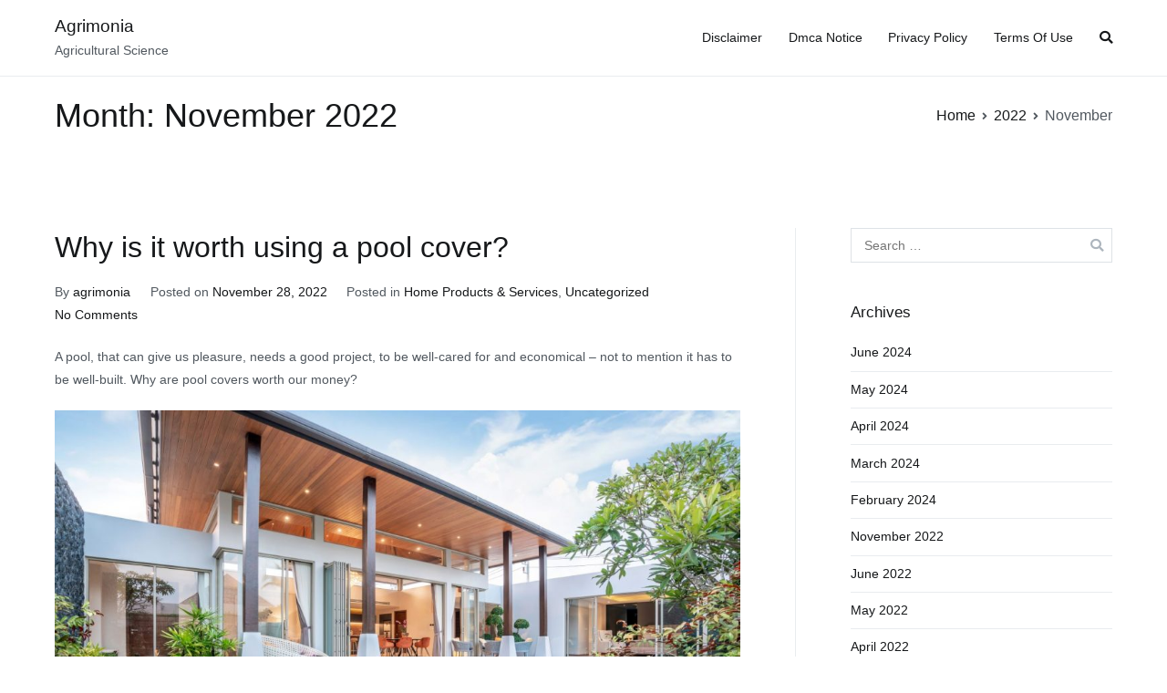

--- FILE ---
content_type: text/html; charset=UTF-8
request_url: https://agrimonia.info/2022/11/
body_size: 8962
content:
<!doctype html>
		<html lang="en-US">
		
	<head>

				<meta charset="UTF-8">
		<meta name="viewport" content="width=device-width, initial-scale=1">
		<link rel="profile" href="http://gmpg.org/xfn/11">
		
		<title>November 2022 &#8211; Agrimonia</title>
<meta name='robots' content='max-image-preview:large' />
<link rel="alternate" type="application/rss+xml" title="Agrimonia &raquo; Feed" href="https://agrimonia.info/feed/" />
<link rel="alternate" type="application/rss+xml" title="Agrimonia &raquo; Comments Feed" href="https://agrimonia.info/comments/feed/" />
<script type="text/javascript">
window._wpemojiSettings = {"baseUrl":"https:\/\/s.w.org\/images\/core\/emoji\/14.0.0\/72x72\/","ext":".png","svgUrl":"https:\/\/s.w.org\/images\/core\/emoji\/14.0.0\/svg\/","svgExt":".svg","source":{"concatemoji":"https:\/\/agrimonia.info\/wp-includes\/js\/wp-emoji-release.min.js?ver=6.3.7"}};
/*! This file is auto-generated */
!function(i,n){var o,s,e;function c(e){try{var t={supportTests:e,timestamp:(new Date).valueOf()};sessionStorage.setItem(o,JSON.stringify(t))}catch(e){}}function p(e,t,n){e.clearRect(0,0,e.canvas.width,e.canvas.height),e.fillText(t,0,0);var t=new Uint32Array(e.getImageData(0,0,e.canvas.width,e.canvas.height).data),r=(e.clearRect(0,0,e.canvas.width,e.canvas.height),e.fillText(n,0,0),new Uint32Array(e.getImageData(0,0,e.canvas.width,e.canvas.height).data));return t.every(function(e,t){return e===r[t]})}function u(e,t,n){switch(t){case"flag":return n(e,"\ud83c\udff3\ufe0f\u200d\u26a7\ufe0f","\ud83c\udff3\ufe0f\u200b\u26a7\ufe0f")?!1:!n(e,"\ud83c\uddfa\ud83c\uddf3","\ud83c\uddfa\u200b\ud83c\uddf3")&&!n(e,"\ud83c\udff4\udb40\udc67\udb40\udc62\udb40\udc65\udb40\udc6e\udb40\udc67\udb40\udc7f","\ud83c\udff4\u200b\udb40\udc67\u200b\udb40\udc62\u200b\udb40\udc65\u200b\udb40\udc6e\u200b\udb40\udc67\u200b\udb40\udc7f");case"emoji":return!n(e,"\ud83e\udef1\ud83c\udffb\u200d\ud83e\udef2\ud83c\udfff","\ud83e\udef1\ud83c\udffb\u200b\ud83e\udef2\ud83c\udfff")}return!1}function f(e,t,n){var r="undefined"!=typeof WorkerGlobalScope&&self instanceof WorkerGlobalScope?new OffscreenCanvas(300,150):i.createElement("canvas"),a=r.getContext("2d",{willReadFrequently:!0}),o=(a.textBaseline="top",a.font="600 32px Arial",{});return e.forEach(function(e){o[e]=t(a,e,n)}),o}function t(e){var t=i.createElement("script");t.src=e,t.defer=!0,i.head.appendChild(t)}"undefined"!=typeof Promise&&(o="wpEmojiSettingsSupports",s=["flag","emoji"],n.supports={everything:!0,everythingExceptFlag:!0},e=new Promise(function(e){i.addEventListener("DOMContentLoaded",e,{once:!0})}),new Promise(function(t){var n=function(){try{var e=JSON.parse(sessionStorage.getItem(o));if("object"==typeof e&&"number"==typeof e.timestamp&&(new Date).valueOf()<e.timestamp+604800&&"object"==typeof e.supportTests)return e.supportTests}catch(e){}return null}();if(!n){if("undefined"!=typeof Worker&&"undefined"!=typeof OffscreenCanvas&&"undefined"!=typeof URL&&URL.createObjectURL&&"undefined"!=typeof Blob)try{var e="postMessage("+f.toString()+"("+[JSON.stringify(s),u.toString(),p.toString()].join(",")+"));",r=new Blob([e],{type:"text/javascript"}),a=new Worker(URL.createObjectURL(r),{name:"wpTestEmojiSupports"});return void(a.onmessage=function(e){c(n=e.data),a.terminate(),t(n)})}catch(e){}c(n=f(s,u,p))}t(n)}).then(function(e){for(var t in e)n.supports[t]=e[t],n.supports.everything=n.supports.everything&&n.supports[t],"flag"!==t&&(n.supports.everythingExceptFlag=n.supports.everythingExceptFlag&&n.supports[t]);n.supports.everythingExceptFlag=n.supports.everythingExceptFlag&&!n.supports.flag,n.DOMReady=!1,n.readyCallback=function(){n.DOMReady=!0}}).then(function(){return e}).then(function(){var e;n.supports.everything||(n.readyCallback(),(e=n.source||{}).concatemoji?t(e.concatemoji):e.wpemoji&&e.twemoji&&(t(e.twemoji),t(e.wpemoji)))}))}((window,document),window._wpemojiSettings);
</script>
<style type="text/css">
img.wp-smiley,
img.emoji {
	display: inline !important;
	border: none !important;
	box-shadow: none !important;
	height: 1em !important;
	width: 1em !important;
	margin: 0 0.07em !important;
	vertical-align: -0.1em !important;
	background: none !important;
	padding: 0 !important;
}
</style>
	<link rel='stylesheet' id='wp-block-library-css' href='https://agrimonia.info/wp-includes/css/dist/block-library/style.min.css?ver=6.3.7' type='text/css' media='all' />
<style id='wp-block-library-theme-inline-css' type='text/css'>
.wp-block-audio figcaption{color:#555;font-size:13px;text-align:center}.is-dark-theme .wp-block-audio figcaption{color:hsla(0,0%,100%,.65)}.wp-block-audio{margin:0 0 1em}.wp-block-code{border:1px solid #ccc;border-radius:4px;font-family:Menlo,Consolas,monaco,monospace;padding:.8em 1em}.wp-block-embed figcaption{color:#555;font-size:13px;text-align:center}.is-dark-theme .wp-block-embed figcaption{color:hsla(0,0%,100%,.65)}.wp-block-embed{margin:0 0 1em}.blocks-gallery-caption{color:#555;font-size:13px;text-align:center}.is-dark-theme .blocks-gallery-caption{color:hsla(0,0%,100%,.65)}.wp-block-image figcaption{color:#555;font-size:13px;text-align:center}.is-dark-theme .wp-block-image figcaption{color:hsla(0,0%,100%,.65)}.wp-block-image{margin:0 0 1em}.wp-block-pullquote{border-bottom:4px solid;border-top:4px solid;color:currentColor;margin-bottom:1.75em}.wp-block-pullquote cite,.wp-block-pullquote footer,.wp-block-pullquote__citation{color:currentColor;font-size:.8125em;font-style:normal;text-transform:uppercase}.wp-block-quote{border-left:.25em solid;margin:0 0 1.75em;padding-left:1em}.wp-block-quote cite,.wp-block-quote footer{color:currentColor;font-size:.8125em;font-style:normal;position:relative}.wp-block-quote.has-text-align-right{border-left:none;border-right:.25em solid;padding-left:0;padding-right:1em}.wp-block-quote.has-text-align-center{border:none;padding-left:0}.wp-block-quote.is-large,.wp-block-quote.is-style-large,.wp-block-quote.is-style-plain{border:none}.wp-block-search .wp-block-search__label{font-weight:700}.wp-block-search__button{border:1px solid #ccc;padding:.375em .625em}:where(.wp-block-group.has-background){padding:1.25em 2.375em}.wp-block-separator.has-css-opacity{opacity:.4}.wp-block-separator{border:none;border-bottom:2px solid;margin-left:auto;margin-right:auto}.wp-block-separator.has-alpha-channel-opacity{opacity:1}.wp-block-separator:not(.is-style-wide):not(.is-style-dots){width:100px}.wp-block-separator.has-background:not(.is-style-dots){border-bottom:none;height:1px}.wp-block-separator.has-background:not(.is-style-wide):not(.is-style-dots){height:2px}.wp-block-table{margin:0 0 1em}.wp-block-table td,.wp-block-table th{word-break:normal}.wp-block-table figcaption{color:#555;font-size:13px;text-align:center}.is-dark-theme .wp-block-table figcaption{color:hsla(0,0%,100%,.65)}.wp-block-video figcaption{color:#555;font-size:13px;text-align:center}.is-dark-theme .wp-block-video figcaption{color:hsla(0,0%,100%,.65)}.wp-block-video{margin:0 0 1em}.wp-block-template-part.has-background{margin-bottom:0;margin-top:0;padding:1.25em 2.375em}
</style>
<style id='classic-theme-styles-inline-css' type='text/css'>
/*! This file is auto-generated */
.wp-block-button__link{color:#fff;background-color:#32373c;border-radius:9999px;box-shadow:none;text-decoration:none;padding:calc(.667em + 2px) calc(1.333em + 2px);font-size:1.125em}.wp-block-file__button{background:#32373c;color:#fff;text-decoration:none}
</style>
<style id='global-styles-inline-css' type='text/css'>
body{--wp--preset--color--black: #000000;--wp--preset--color--cyan-bluish-gray: #abb8c3;--wp--preset--color--white: #ffffff;--wp--preset--color--pale-pink: #f78da7;--wp--preset--color--vivid-red: #cf2e2e;--wp--preset--color--luminous-vivid-orange: #ff6900;--wp--preset--color--luminous-vivid-amber: #fcb900;--wp--preset--color--light-green-cyan: #7bdcb5;--wp--preset--color--vivid-green-cyan: #00d084;--wp--preset--color--pale-cyan-blue: #8ed1fc;--wp--preset--color--vivid-cyan-blue: #0693e3;--wp--preset--color--vivid-purple: #9b51e0;--wp--preset--gradient--vivid-cyan-blue-to-vivid-purple: linear-gradient(135deg,rgba(6,147,227,1) 0%,rgb(155,81,224) 100%);--wp--preset--gradient--light-green-cyan-to-vivid-green-cyan: linear-gradient(135deg,rgb(122,220,180) 0%,rgb(0,208,130) 100%);--wp--preset--gradient--luminous-vivid-amber-to-luminous-vivid-orange: linear-gradient(135deg,rgba(252,185,0,1) 0%,rgba(255,105,0,1) 100%);--wp--preset--gradient--luminous-vivid-orange-to-vivid-red: linear-gradient(135deg,rgba(255,105,0,1) 0%,rgb(207,46,46) 100%);--wp--preset--gradient--very-light-gray-to-cyan-bluish-gray: linear-gradient(135deg,rgb(238,238,238) 0%,rgb(169,184,195) 100%);--wp--preset--gradient--cool-to-warm-spectrum: linear-gradient(135deg,rgb(74,234,220) 0%,rgb(151,120,209) 20%,rgb(207,42,186) 40%,rgb(238,44,130) 60%,rgb(251,105,98) 80%,rgb(254,248,76) 100%);--wp--preset--gradient--blush-light-purple: linear-gradient(135deg,rgb(255,206,236) 0%,rgb(152,150,240) 100%);--wp--preset--gradient--blush-bordeaux: linear-gradient(135deg,rgb(254,205,165) 0%,rgb(254,45,45) 50%,rgb(107,0,62) 100%);--wp--preset--gradient--luminous-dusk: linear-gradient(135deg,rgb(255,203,112) 0%,rgb(199,81,192) 50%,rgb(65,88,208) 100%);--wp--preset--gradient--pale-ocean: linear-gradient(135deg,rgb(255,245,203) 0%,rgb(182,227,212) 50%,rgb(51,167,181) 100%);--wp--preset--gradient--electric-grass: linear-gradient(135deg,rgb(202,248,128) 0%,rgb(113,206,126) 100%);--wp--preset--gradient--midnight: linear-gradient(135deg,rgb(2,3,129) 0%,rgb(40,116,252) 100%);--wp--preset--font-size--small: 13px;--wp--preset--font-size--medium: 20px;--wp--preset--font-size--large: 36px;--wp--preset--font-size--x-large: 42px;--wp--preset--spacing--20: 0.44rem;--wp--preset--spacing--30: 0.67rem;--wp--preset--spacing--40: 1rem;--wp--preset--spacing--50: 1.5rem;--wp--preset--spacing--60: 2.25rem;--wp--preset--spacing--70: 3.38rem;--wp--preset--spacing--80: 5.06rem;--wp--preset--shadow--natural: 6px 6px 9px rgba(0, 0, 0, 0.2);--wp--preset--shadow--deep: 12px 12px 50px rgba(0, 0, 0, 0.4);--wp--preset--shadow--sharp: 6px 6px 0px rgba(0, 0, 0, 0.2);--wp--preset--shadow--outlined: 6px 6px 0px -3px rgba(255, 255, 255, 1), 6px 6px rgba(0, 0, 0, 1);--wp--preset--shadow--crisp: 6px 6px 0px rgba(0, 0, 0, 1);}:where(.is-layout-flex){gap: 0.5em;}:where(.is-layout-grid){gap: 0.5em;}body .is-layout-flow > .alignleft{float: left;margin-inline-start: 0;margin-inline-end: 2em;}body .is-layout-flow > .alignright{float: right;margin-inline-start: 2em;margin-inline-end: 0;}body .is-layout-flow > .aligncenter{margin-left: auto !important;margin-right: auto !important;}body .is-layout-constrained > .alignleft{float: left;margin-inline-start: 0;margin-inline-end: 2em;}body .is-layout-constrained > .alignright{float: right;margin-inline-start: 2em;margin-inline-end: 0;}body .is-layout-constrained > .aligncenter{margin-left: auto !important;margin-right: auto !important;}body .is-layout-constrained > :where(:not(.alignleft):not(.alignright):not(.alignfull)){max-width: var(--wp--style--global--content-size);margin-left: auto !important;margin-right: auto !important;}body .is-layout-constrained > .alignwide{max-width: var(--wp--style--global--wide-size);}body .is-layout-flex{display: flex;}body .is-layout-flex{flex-wrap: wrap;align-items: center;}body .is-layout-flex > *{margin: 0;}body .is-layout-grid{display: grid;}body .is-layout-grid > *{margin: 0;}:where(.wp-block-columns.is-layout-flex){gap: 2em;}:where(.wp-block-columns.is-layout-grid){gap: 2em;}:where(.wp-block-post-template.is-layout-flex){gap: 1.25em;}:where(.wp-block-post-template.is-layout-grid){gap: 1.25em;}.has-black-color{color: var(--wp--preset--color--black) !important;}.has-cyan-bluish-gray-color{color: var(--wp--preset--color--cyan-bluish-gray) !important;}.has-white-color{color: var(--wp--preset--color--white) !important;}.has-pale-pink-color{color: var(--wp--preset--color--pale-pink) !important;}.has-vivid-red-color{color: var(--wp--preset--color--vivid-red) !important;}.has-luminous-vivid-orange-color{color: var(--wp--preset--color--luminous-vivid-orange) !important;}.has-luminous-vivid-amber-color{color: var(--wp--preset--color--luminous-vivid-amber) !important;}.has-light-green-cyan-color{color: var(--wp--preset--color--light-green-cyan) !important;}.has-vivid-green-cyan-color{color: var(--wp--preset--color--vivid-green-cyan) !important;}.has-pale-cyan-blue-color{color: var(--wp--preset--color--pale-cyan-blue) !important;}.has-vivid-cyan-blue-color{color: var(--wp--preset--color--vivid-cyan-blue) !important;}.has-vivid-purple-color{color: var(--wp--preset--color--vivid-purple) !important;}.has-black-background-color{background-color: var(--wp--preset--color--black) !important;}.has-cyan-bluish-gray-background-color{background-color: var(--wp--preset--color--cyan-bluish-gray) !important;}.has-white-background-color{background-color: var(--wp--preset--color--white) !important;}.has-pale-pink-background-color{background-color: var(--wp--preset--color--pale-pink) !important;}.has-vivid-red-background-color{background-color: var(--wp--preset--color--vivid-red) !important;}.has-luminous-vivid-orange-background-color{background-color: var(--wp--preset--color--luminous-vivid-orange) !important;}.has-luminous-vivid-amber-background-color{background-color: var(--wp--preset--color--luminous-vivid-amber) !important;}.has-light-green-cyan-background-color{background-color: var(--wp--preset--color--light-green-cyan) !important;}.has-vivid-green-cyan-background-color{background-color: var(--wp--preset--color--vivid-green-cyan) !important;}.has-pale-cyan-blue-background-color{background-color: var(--wp--preset--color--pale-cyan-blue) !important;}.has-vivid-cyan-blue-background-color{background-color: var(--wp--preset--color--vivid-cyan-blue) !important;}.has-vivid-purple-background-color{background-color: var(--wp--preset--color--vivid-purple) !important;}.has-black-border-color{border-color: var(--wp--preset--color--black) !important;}.has-cyan-bluish-gray-border-color{border-color: var(--wp--preset--color--cyan-bluish-gray) !important;}.has-white-border-color{border-color: var(--wp--preset--color--white) !important;}.has-pale-pink-border-color{border-color: var(--wp--preset--color--pale-pink) !important;}.has-vivid-red-border-color{border-color: var(--wp--preset--color--vivid-red) !important;}.has-luminous-vivid-orange-border-color{border-color: var(--wp--preset--color--luminous-vivid-orange) !important;}.has-luminous-vivid-amber-border-color{border-color: var(--wp--preset--color--luminous-vivid-amber) !important;}.has-light-green-cyan-border-color{border-color: var(--wp--preset--color--light-green-cyan) !important;}.has-vivid-green-cyan-border-color{border-color: var(--wp--preset--color--vivid-green-cyan) !important;}.has-pale-cyan-blue-border-color{border-color: var(--wp--preset--color--pale-cyan-blue) !important;}.has-vivid-cyan-blue-border-color{border-color: var(--wp--preset--color--vivid-cyan-blue) !important;}.has-vivid-purple-border-color{border-color: var(--wp--preset--color--vivid-purple) !important;}.has-vivid-cyan-blue-to-vivid-purple-gradient-background{background: var(--wp--preset--gradient--vivid-cyan-blue-to-vivid-purple) !important;}.has-light-green-cyan-to-vivid-green-cyan-gradient-background{background: var(--wp--preset--gradient--light-green-cyan-to-vivid-green-cyan) !important;}.has-luminous-vivid-amber-to-luminous-vivid-orange-gradient-background{background: var(--wp--preset--gradient--luminous-vivid-amber-to-luminous-vivid-orange) !important;}.has-luminous-vivid-orange-to-vivid-red-gradient-background{background: var(--wp--preset--gradient--luminous-vivid-orange-to-vivid-red) !important;}.has-very-light-gray-to-cyan-bluish-gray-gradient-background{background: var(--wp--preset--gradient--very-light-gray-to-cyan-bluish-gray) !important;}.has-cool-to-warm-spectrum-gradient-background{background: var(--wp--preset--gradient--cool-to-warm-spectrum) !important;}.has-blush-light-purple-gradient-background{background: var(--wp--preset--gradient--blush-light-purple) !important;}.has-blush-bordeaux-gradient-background{background: var(--wp--preset--gradient--blush-bordeaux) !important;}.has-luminous-dusk-gradient-background{background: var(--wp--preset--gradient--luminous-dusk) !important;}.has-pale-ocean-gradient-background{background: var(--wp--preset--gradient--pale-ocean) !important;}.has-electric-grass-gradient-background{background: var(--wp--preset--gradient--electric-grass) !important;}.has-midnight-gradient-background{background: var(--wp--preset--gradient--midnight) !important;}.has-small-font-size{font-size: var(--wp--preset--font-size--small) !important;}.has-medium-font-size{font-size: var(--wp--preset--font-size--medium) !important;}.has-large-font-size{font-size: var(--wp--preset--font-size--large) !important;}.has-x-large-font-size{font-size: var(--wp--preset--font-size--x-large) !important;}
.wp-block-navigation a:where(:not(.wp-element-button)){color: inherit;}
:where(.wp-block-post-template.is-layout-flex){gap: 1.25em;}:where(.wp-block-post-template.is-layout-grid){gap: 1.25em;}
:where(.wp-block-columns.is-layout-flex){gap: 2em;}:where(.wp-block-columns.is-layout-grid){gap: 2em;}
.wp-block-pullquote{font-size: 1.5em;line-height: 1.6;}
</style>
<link rel='stylesheet' id='font-awesome-css' href='https://agrimonia.info/wp-content/themes/zakra/assets/lib/font-awesome/css/font-awesome.min.css?ver=4.7.0' type='text/css' media='all' />
<link rel='stylesheet' id='zakra-style-css' href='https://agrimonia.info/wp-content/themes/zakra/style.css?ver=6.3.7' type='text/css' media='all' />
<style id='zakra-style-inline-css' type='text/css'>
h1, h2, h3, h4, h5, h6{font-family: -apple-system, blinkmacsystemfont, segoe ui, roboto, oxygen-sans, ubuntu, cantarell, helvetica neue, helvetica, arial, sans-serif;font-size: 2.5rem;line-height: 1.3;color: #16181a;}
</style>
<link rel="https://api.w.org/" href="https://agrimonia.info/wp-json/" /><link rel="EditURI" type="application/rsd+xml" title="RSD" href="https://agrimonia.info/xmlrpc.php?rsd" />
<meta name="generator" content="WordPress 6.3.7" />
<!-- MagenetMonetization V: 1.0.29.3--><!-- MagenetMonetization 1 --><!-- MagenetMonetization 1.1 -->		<style id="background-color-css">
			body.custom-background #page { background-color: # }
		</style>
		
	</head>

<body class="archive date hfeed tg-site-layout--right tg-container--wide has-page-header has-breadcrumbs">


<div id="page" class="site tg-site">
				<a class="skip-link screen-reader-text" href="#content">Skip to content</a>
		

	<header id="masthead" class="site-header tg-site-header tg-site-header--left">

		





	<div class="tg-site-header-bottom">
	<div class="tg-header-container tg-container tg-container--flex tg-container--flex-center tg-container--flex-space-between">

		
		
			<div class="tg-block tg-block--one">

						<div class="site-branding">
						<div class="site-info-wrap">
									<p class="site-title">
						<a href="https://agrimonia.info/" rel="home">Agrimonia</a>
					</p>
										<p class="site-description">Agricultural Science</p>
							</div>

		</div><!-- .site-branding -->
		
			</div> <!-- /.tg-site-header__block--one -->

			
			<div class="tg-block tg-block--two">

						<nav id="site-navigation"
			 class="main-navigation tg-primary-menu tg-primary-menu--style-underline">
			<div id="primary-menu" class="menu-primary"><ul><li class="page_item page-item-16"><a href="https://agrimonia.info/disclaimer/">Disclaimer</a></li>
<li class="page_item page-item-17"><a href="https://agrimonia.info/dmca-notice/">Dmca Notice</a></li>
<li class="page_item page-item-18"><a href="https://agrimonia.info/privacy-policy-2/">Privacy Policy</a></li>
<li class="page_item page-item-19"><a href="https://agrimonia.info/terms-of-use/">Terms Of Use</a></li>
<li class="menu-item tg-menu-item tg-menu-item-search"><a href="#"  ><i class="tg-icon tg-icon-search"></i></a><form role="search" method="get" class="search-form" action="https://agrimonia.info/">
				<label>
					<span class="screen-reader-text">Search for:</span>
					<input type="search" class="search-field" placeholder="Search &hellip;" value="" name="s" />
				</label>
				<input type="submit" class="search-submit" value="Search" />
			</form></li><!-- /.tg-header-search --></ul></div>		</nav><!-- #site-navigation -->
				<nav id="header-action" class="tg-header-action">
			<ul class="tg-header-action-list">
				<li class="tg-header-action__item tg-mobile-toggle" >
										<button aria-label="Primary Menu" >
						<i class="tg-icon tg-icon-bars"></i>
					</button>
				</li><!-- /.tg-mobile-toggle -->
			</ul><!-- /.zakra-header-action-list -->
		</nav><!-- #header-action -->
				<nav id="mobile-navigation" class="tg-mobile-navigation"
			>

			<div id="mobile-primary-menu" class="menu"><ul>
<li class="page_item page-item-16"><a href="https://agrimonia.info/disclaimer/">Disclaimer</a></li>
<li class="page_item page-item-17"><a href="https://agrimonia.info/dmca-notice/">Dmca Notice</a></li>
<li class="page_item page-item-18"><a href="https://agrimonia.info/privacy-policy-2/">Privacy Policy</a></li>
<li class="page_item page-item-19"><a href="https://agrimonia.info/terms-of-use/">Terms Of Use</a></li>
</ul></div>

		</nav><!-- /#mobile-navigation-->
		
			</div> <!-- /.tg-site-header__block-two -->

			
	</div>
	<!-- /.tg-container -->
	</div>
	<!-- /.tg-site-header-bottom -->
		
	</header><!-- #masthead -->
		
	<main id="main" class="site-main">
		
		<header class="tg-page-header tg-page-header--left">
			<div class="tg-container tg-container--flex tg-container--flex-center tg-container--flex-space-between">
				<h1 class="tg-page-header__title">Month: <span>November 2022</span></h1>
				<nav role="navigation" aria-label="Breadcrumbs" class="breadcrumb-trail breadcrumbs" itemprop="breadcrumb"><ul class="trail-items" itemscope itemtype="http://schema.org/BreadcrumbList"><meta name="numberOfItems" content="3" /><meta name="itemListOrder" content="Ascending" /><li itemprop="itemListElement" itemscope itemtype="http://schema.org/ListItem" class="trail-item"><a href="https://agrimonia.info/" rel="home" itemprop="item"><span itemprop="name">Home</span></a><meta itemprop="position" content="1" /></li><li itemprop="itemListElement" itemscope itemtype="http://schema.org/ListItem" class="trail-item"><a href="https://agrimonia.info/2022/" itemprop="item"><span itemprop="name">2022</span></a><meta itemprop="position" content="2" /></li><li class="trail-item trail-end"><span>November</span></li></ul></nav>			</div>
		</header>
		<!-- /.page-header -->
				<div id="content" class="site-content">
			<div class="tg-container tg-container--flex tg-container--flex-space-between">
		
	<div id="primary" class="content-area">
		
		
			<header class="page-header">
							</header><!-- .page-header -->

			
<article id="post-2179" class="tg-meta-style-one post-2179 post type-post status-publish format-standard hentry category-home-products-services category-uncategorized zakra-article">

			<header class="entry-header">
			<h2 class="entry-title"><a href="https://agrimonia.info/why-is-it-worth-using-a-pool-cover/" rel="bookmark">Why is it worth using a pool cover?</a></h2>		</header><!-- .entry-header -->

			<div class="entry-meta">
			<span class="byline"> By <span class="author vcard"><a class="url fn n" href="https://agrimonia.info/author/agrimonia/">agrimonia</a></span></span><span class="posted-on">Posted on <a href="https://agrimonia.info/why-is-it-worth-using-a-pool-cover/" rel="bookmark"><time class="entry-date published" datetime="2022-11-28T13:31:53+00:00">November 28, 2022</time><time class="updated" datetime="2022-11-28T13:33:24+00:00">November 28, 2022</time></a></span><span class="cat-links">Posted in <a href="https://agrimonia.info/category/home-products-services/" rel="category tag">Home Products &amp; Services</a>, <a href="https://agrimonia.info/category/uncategorized/" rel="category tag">Uncategorized</a></span><span class="comments-link"><a href="https://agrimonia.info/why-is-it-worth-using-a-pool-cover/#respond">No Comments<span class="screen-reader-text"> on Why is it worth using a pool cover?</span></a></span>		</div><!-- .entry-meta -->

			<div class="entry-content">
			
<p>A pool, that can give us pleasure, needs a good project, to be well-cared for and economical &#8211; not to mention it has to be well-built. Why are pool covers worth our money?</p>



<figure class="wp-block-image"><img decoding="async" fetchpriority="high" width="1024" height="683" src="https://agrimonia.info/wp-content/uploads/2022/11/c17c84806e2da6a2581d5707330cb102-1024x683.jpg" alt="" class="wp-image-2180" srcset="https://agrimonia.info/wp-content/uploads/2022/11/c17c84806e2da6a2581d5707330cb102-1024x683.jpg 1024w, https://agrimonia.info/wp-content/uploads/2022/11/c17c84806e2da6a2581d5707330cb102-300x200.jpg 300w, https://agrimonia.info/wp-content/uploads/2022/11/c17c84806e2da6a2581d5707330cb102-768x513.jpg 768w, https://agrimonia.info/wp-content/uploads/2022/11/c17c84806e2da6a2581d5707330cb102.jpg 1500w" sizes="(max-width: 1024px) 100vw, 1024px" /></figure>



<p><strong>Cleanliness &#8211; the basis of comfort</strong></p>



<p>A pool, where we can spend a good time, is a place where we have clean water. Leaves, flower petals, or other dirt that enters the water, typically tend to ruin our fun, especially while swimming.</p>



<p><a href="https://abatec-pools.com/en/pool-cover/" target="_blank" rel="noreferrer noopener">Pool cover</a> https://abatec-pools.com/ can undoubtedly help to avoid this problem. With its help the water &#8211; for a long period &#8211; will be in perfect shape, so we can clean it in bigger intervals.</p>



<p>It’s worth remembering that cleaning our pool depends not only on the extra work we have to do but also on the money that we have to spend. Sometimes we have to add to the water some chemicals, which can boost its state, but in a long period of using them, the cost of our actions can be quite expensive.</p>



<p></p>



<p><strong>Water saving</strong></p>



<p>A pool cover can guard the water not only from the dirt, but also help with water evaporation. The water that evaporates can lose its temperature, generated by the heat pump. To be blunt, this is the following way to lose our money. We can prevent it by simply buying a pool cover, that can be used not only at night when the temperature is lower, but also when the days are much colder, and we don&#8217;t use our pool. If we do this, the pool cover will be used in an extremely economical way.</p>



<p>We have to remember that &#8211; when the days are sunny and hot &#8211; the pool&#8217;s cover has a really significant role: it guards our pool against the heat of UV rays, which are not good for the water and at the same time for us alone.</p>



<p><strong>Security</strong></p>



<p>Do you have children? If so, pool covers are “a must” to protect our little ones from harm. Children are known for being “everywhere” and there are times when we just can’t mind them &#8211; adding a pool cover can help us protect our kids from falling into the water.</p>



<p>A pool in our house is a real luxury, but we can&#8217;t forget that too much water can be dangerous to our children and animals. A pool cover can be the best way to keep them safe.</p>



<p>A pool, covered, is much safer and more comfortable. Using it is easier and much more economical. Thanks to those benefits, our pool can be used for a long time without much effort to prevent it in good shape.</p>
		</div><!-- .entry-content -->

	
</article><!-- #post-2179 -->

			</div><!-- #primary -->

<!-- MagenetMonetization 4 -->
<aside id="secondary" class="tg-site-sidebar widget-area ">
	<!-- MagenetMonetization 5 --><section id="search-4" class="widget widget_search"><form role="search" method="get" class="search-form" action="https://agrimonia.info/">
				<label>
					<span class="screen-reader-text">Search for:</span>
					<input type="search" class="search-field" placeholder="Search &hellip;" value="" name="s" />
				</label>
				<input type="submit" class="search-submit" value="Search" />
			</form></section><!-- MagenetMonetization 5 --><section id="archives-4" class="widget widget_archive"><h2 class="widget-title">Archives</h2>
			<ul>
					<li><a href='https://agrimonia.info/2024/06/'>June 2024</a></li>
	<li><a href='https://agrimonia.info/2024/05/'>May 2024</a></li>
	<li><a href='https://agrimonia.info/2024/04/'>April 2024</a></li>
	<li><a href='https://agrimonia.info/2024/03/'>March 2024</a></li>
	<li><a href='https://agrimonia.info/2024/02/'>February 2024</a></li>
	<li><a href='https://agrimonia.info/2022/11/' aria-current="page">November 2022</a></li>
	<li><a href='https://agrimonia.info/2022/06/'>June 2022</a></li>
	<li><a href='https://agrimonia.info/2022/05/'>May 2022</a></li>
	<li><a href='https://agrimonia.info/2022/04/'>April 2022</a></li>
	<li><a href='https://agrimonia.info/2022/03/'>March 2022</a></li>
	<li><a href='https://agrimonia.info/2022/02/'>February 2022</a></li>
	<li><a href='https://agrimonia.info/2022/01/'>January 2022</a></li>
	<li><a href='https://agrimonia.info/2021/12/'>December 2021</a></li>
	<li><a href='https://agrimonia.info/2021/11/'>November 2021</a></li>
	<li><a href='https://agrimonia.info/2021/10/'>October 2021</a></li>
	<li><a href='https://agrimonia.info/2021/09/'>September 2021</a></li>
	<li><a href='https://agrimonia.info/2021/08/'>August 2021</a></li>
	<li><a href='https://agrimonia.info/2021/07/'>July 2021</a></li>
	<li><a href='https://agrimonia.info/2021/06/'>June 2021</a></li>
	<li><a href='https://agrimonia.info/2021/05/'>May 2021</a></li>
	<li><a href='https://agrimonia.info/2021/04/'>April 2021</a></li>
	<li><a href='https://agrimonia.info/2021/02/'>February 2021</a></li>
	<li><a href='https://agrimonia.info/2021/01/'>January 2021</a></li>
	<li><a href='https://agrimonia.info/2020/12/'>December 2020</a></li>
	<li><a href='https://agrimonia.info/2020/11/'>November 2020</a></li>
			</ul>

			</section><!-- MagenetMonetization 5 --><section id="categories-4" class="widget widget_categories"><h2 class="widget-title">Categories</h2>
			<ul>
					<li class="cat-item cat-item-11"><a href="https://agrimonia.info/category/advertising-marketing/">Advertising &amp; Marketing</a>
</li>
	<li class="cat-item cat-item-19"><a href="https://agrimonia.info/category/arts-entertainment/">Arts &amp; Entertainment</a>
</li>
	<li class="cat-item cat-item-10"><a href="https://agrimonia.info/category/auto-motor/">Auto &amp; Motor</a>
</li>
	<li class="cat-item cat-item-18"><a href="https://agrimonia.info/category/business-products-services/">Business Products &amp; Services</a>
</li>
	<li class="cat-item cat-item-4"><a href="https://agrimonia.info/category/clothing-fashion/">Clothing &amp; Fashion</a>
</li>
	<li class="cat-item cat-item-22"><a href="https://agrimonia.info/category/employment/">Employment</a>
</li>
	<li class="cat-item cat-item-2"><a href="https://agrimonia.info/category/financial/">Financial</a>
</li>
	<li class="cat-item cat-item-6"><a href="https://agrimonia.info/category/foods-culinary/">Foods &amp; Culinary</a>
</li>
	<li class="cat-item cat-item-23"><a href="https://agrimonia.info/category/health-fitness/">Health &amp; Fitness</a>
</li>
	<li class="cat-item cat-item-20"><a href="https://agrimonia.info/category/health-care-medical/">Health Care &amp; Medical</a>
</li>
	<li class="cat-item cat-item-9"><a href="https://agrimonia.info/category/home-products-services/">Home Products &amp; Services</a>
</li>
	<li class="cat-item cat-item-24"><a href="https://agrimonia.info/category/internet-services/">Internet Services</a>
</li>
	<li class="cat-item cat-item-13"><a href="https://agrimonia.info/category/legal/">Legal</a>
</li>
	<li class="cat-item cat-item-15"><a href="https://agrimonia.info/category/miscellaneous/">Miscellaneous</a>
</li>
	<li class="cat-item cat-item-21"><a href="https://agrimonia.info/category/personal-product-services/">Personal Product &amp; Services</a>
</li>
	<li class="cat-item cat-item-12"><a href="https://agrimonia.info/category/pets-animals/">Pets &amp; Animals</a>
</li>
	<li class="cat-item cat-item-14"><a href="https://agrimonia.info/category/real-estate/">Real Estate</a>
</li>
	<li class="cat-item cat-item-3"><a href="https://agrimonia.info/category/relationships/">Relationships</a>
</li>
	<li class="cat-item cat-item-8"><a href="https://agrimonia.info/category/software/">Software</a>
</li>
	<li class="cat-item cat-item-5"><a href="https://agrimonia.info/category/sports-athletics/">Sports &amp; Athletics</a>
</li>
	<li class="cat-item cat-item-16"><a href="https://agrimonia.info/category/technology/">Technology</a>
</li>
	<li class="cat-item cat-item-17"><a href="https://agrimonia.info/category/travel/">Travel</a>
</li>
	<li class="cat-item cat-item-1"><a href="https://agrimonia.info/category/uncategorized/">Uncategorized</a>
</li>
	<li class="cat-item cat-item-7"><a href="https://agrimonia.info/category/web-resources/">Web Resources</a>
</li>
			</ul>

			</section><!-- MagenetMonetization 5 -->
		<section id="recent-posts-2" class="widget widget_recent_entries">
		<h2 class="widget-title">Recent Posts</h2>
		<ul>
											<li>
					<a href="https://agrimonia.info/why-no-one-talks-about-anymore-51/">Why No One Talks About  Anymore</a>
									</li>
											<li>
					<a href="https://agrimonia.info/5-uses-for-33/">5 Uses For</a>
									</li>
											<li>
					<a href="https://agrimonia.info/a-quick-rundown-of-8/">A Quick Rundown of</a>
									</li>
											<li>
					<a href="https://agrimonia.info/figuring-out-19/">Figuring Out</a>
									</li>
											<li>
					<a href="https://agrimonia.info/news-for-this-month-26/">News For This Month:</a>
									</li>
					</ul>

		</section><!-- MagenetMonetization 5 --><!-- MagenetMonetization 5 --><!-- MagenetMonetization 5 --><section id="sape_tizer-2" class="widget advert_tizer"><script type="text/javascript">
<!--
var _acic={dataProvider:10};(function(){var e=document.createElement("script");e.type="text/javascript";e.async=true;e.src="https://www.acint.net/aci.js";var t=document.getElementsByTagName("script")[0];t.parentNode.insertBefore(e,t)})()
//-->
</script></section><!-- MagenetMonetization 5 --></aside><!-- #secondary -->
<!-- wmm d -->
			</div>
		<!-- /.tg-container-->
		</div>
		<!-- /#content-->
				</main><!-- /#main -->
		
			<footer id="colophon" class="site-footer tg-site-footer ">
		
		
		<div class="tg-site-footer-widgets">
			<div class="tg-container">
				<!-- MagenetMonetization 4 -->			</div><!-- /.tg-container-->
		</div><!-- /.tg-site-footer-widgets -->

		
		
		<div class="tg-site-footer-bar tg-site-footer-bar--center">
			<div class="tg-container tg-container--flex tg-container--flex-top">
				<div class="tg-site-footer-section-1">

					Copyright &copy; 2026 <a href="https://agrimonia.info/" title="Agrimonia">Agrimonia</a>. Powered by <a href="https://zakratheme.com/" target="_blank" title="Zakra" rel="nofollow">Zakra</a> and <a href="https://wordpress.org/" target="_blank" title="WordPress" rel="nofollow">WordPress</a>.
				</div>
				<!-- /.tg-site-footer-section-1 -->

				<div class="tg-site-footer-section-2">

					
				</div>
				<!-- /.tg-site-footer-section-2 -->
			</div>
			<!-- /.tg-container-->
		</div>
		<!-- /.tg-site-footer-bar -->

		
			</footer><!-- #colophon -->
		
		</div><!-- #page -->
		
		<a href="#" id="tg-scroll-to-top" class="tg-scroll-to-top">
			<i class="tg-icon tg-icon-arrow-up">
				<span class="screen-reader-text">Scroll to top</span>
			</i>
		</a>

		<div class="tg-overlay-wrapper"></div>
		
<script type='text/javascript' src='https://agrimonia.info/wp-content/themes/zakra/assets/js/navigation.min.js?ver=20151215' id='zakra-navigation-js'></script>
<script type='text/javascript' src='https://agrimonia.info/wp-content/themes/zakra/assets/js/skip-link-focus-fix.min.js?ver=20151215' id='zakra-skip-link-focus-fix-js'></script>
<script type='text/javascript' src='https://agrimonia.info/wp-content/themes/zakra/assets/js/zakra-custom.min.js?ver=6.3.7' id='zakra-custom-js'></script>

<div class="mads-block"></div></body>
</html>
<div class="mads-block"></div>

<!-- Page cached by LiteSpeed Cache 6.1 on 2026-01-20 20:24:29 -->